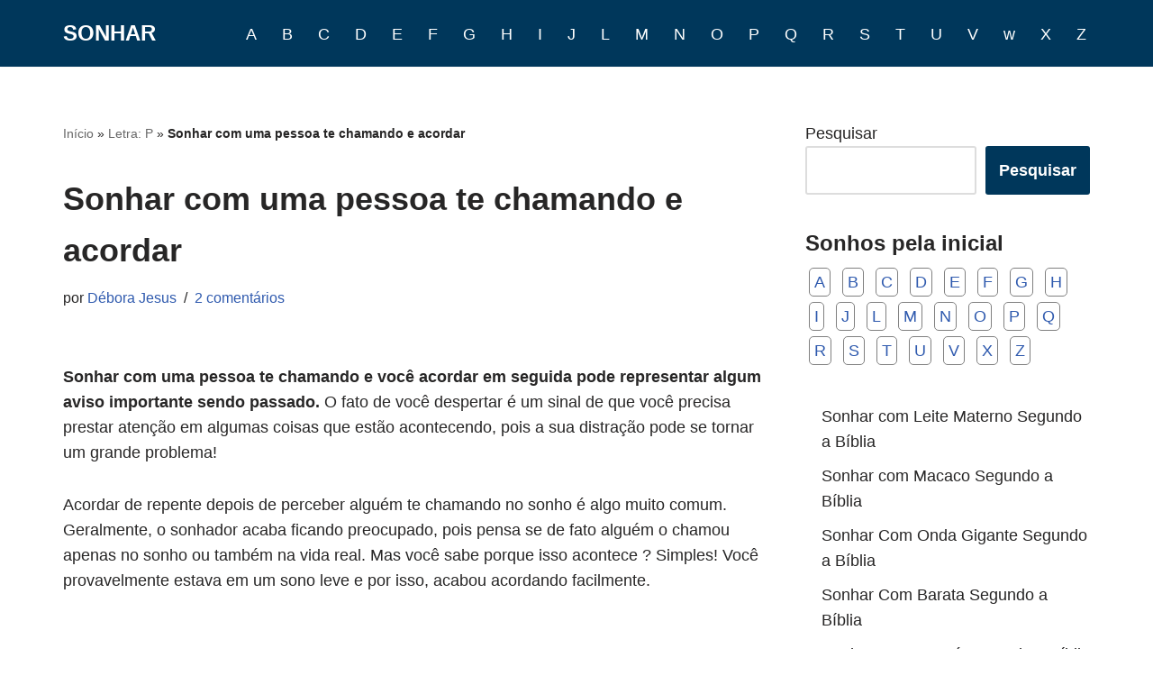

--- FILE ---
content_type: text/html; charset=utf-8
request_url: https://www.google.com/recaptcha/api2/aframe
body_size: 268
content:
<!DOCTYPE HTML><html><head><meta http-equiv="content-type" content="text/html; charset=UTF-8"></head><body><script nonce="VhduEIUDUiEMUYDCUIKuvA">/** Anti-fraud and anti-abuse applications only. See google.com/recaptcha */ try{var clients={'sodar':'https://pagead2.googlesyndication.com/pagead/sodar?'};window.addEventListener("message",function(a){try{if(a.source===window.parent){var b=JSON.parse(a.data);var c=clients[b['id']];if(c){var d=document.createElement('img');d.src=c+b['params']+'&rc='+(localStorage.getItem("rc::a")?sessionStorage.getItem("rc::b"):"");window.document.body.appendChild(d);sessionStorage.setItem("rc::e",parseInt(sessionStorage.getItem("rc::e")||0)+1);localStorage.setItem("rc::h",'1768817494715');}}}catch(b){}});window.parent.postMessage("_grecaptcha_ready", "*");}catch(b){}</script></body></html>

--- FILE ---
content_type: application/javascript
request_url: https://sonhar.info/wp-content/cache/min/1/sdk.zowpo.com/zowpo.js?ver=1718448487
body_size: -149
content:
globalThis.initZowpo=function(o){var e=new XMLHttpRequest;e.onload=function(){var e=JSON.parse(this.response).current_version,t="".concat("https://s3.amazonaws.com/sdk.zowpo.com/v2/notifier.js","?version=").concat(e),n=document.createElement("script");n.type="application/javascript",n.src=t,n.onload=function(){globalThis.startZowpo({key:o})},document.body.appendChild(n);var s=document.createElement("link");s.rel="stylesheet",s.href="https://s3.amazonaws.com/sdk.zowpo.com/v2/notifier.css",document.head.appendChild(s)},e.open("GET","https://app.zowpo.com/api/versions",!0),e.send()}